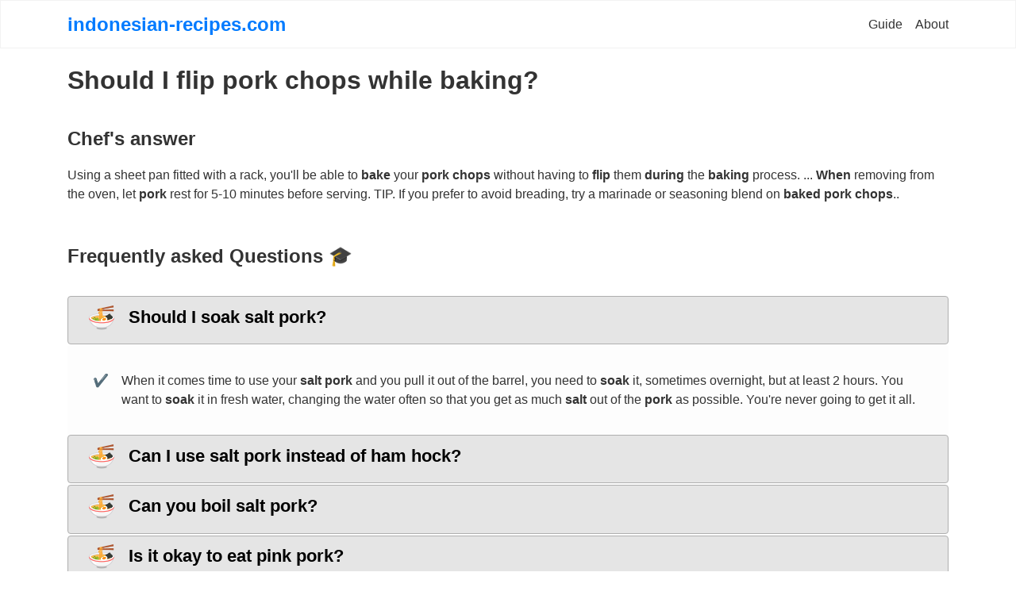

--- FILE ---
content_type: text/html; charset=UTF-8
request_url: https://indonesian-recipes.com/should-i-flip-pork-chops-while-baking
body_size: 6102
content:
<!DOCTYPE html>
<html lang="en">
<head>
    <title>Should I flip pork chops while baking? &#128073; Chef's Answer &#128104;</title>
    <meta name="description" content="Using a sheet pan fitted with a rack, you&#039;ll be able to bake your pork chops wit...&#10145; more &#127860;">
    <meta name="viewport" content="width=device-width, initial-scale=1, shrink-to-fit=no">
    <link rel="stylesheet" href="/recipe.css">
    <link rel="shortcut icon" type="image/x-icon" href="/imgs/favicon.ico">
	
</head>
<body>
<div class="content">
    <div class="header">
        <div class="header__fixed">
            <div class="header__container">
                <a href="/" class="header__logo">indonesian-recipes.com</a>
                <ul class="header__menu">
                    <li class="header__menu-item">
                        <a class="header__menu-link" href="#">Guide</a>
                    </li>
                    <li class="header__menu-item">
                        <a class="header__menu-link" href="#">About</a>
                    </li>
                </ul>
                <button type="button" class="header__toggle">
                     <span class="header__toggle-icon">
                        <svg xmlns="http://www.w3.org/2000/svg" viewBox="0 0 448 512">
                           <path d="M16 132h416c8.837 0 16-7.163 16-16V76c0-8.837-7.163-16-16-16H16C7.163 60 0 67.163 0 76v40c0 8.837 7.163 16 16 16zm0 160h416c8.837 0 16-7.163 16-16v-40c0-8.837-7.163-16-16-16H16c-8.837 0-16 7.163-16 16v40c0 8.837 7.163 16 16 16zm0 160h416c8.837 0 16-7.163 16-16v-40c0-8.837-7.163-16-16-16H16c-8.837 0-16 7.163-16 16v40c0 8.837 7.163 16 16 16z" />
                        </svg>
                     </span>
                    <span class="header__toggle-text">
                     close
                     </span>
                </button>
            </div>
        </div>
    </div>
		
    <div class="tag-questions">
        <h1 class="tag-questions__h1">Should I flip pork chops while baking?</h1>
    </div>
	
    <div class="best-answers">
        <div class="best-answers__container">
            <strong class="best-answers__service-title">Chef's answer</strong>
            <div class="best-answers__list">
                <div class="best-answers__item">
                    <div class="best-answers__item-content">
                        <div class="best-answers__description">
                            Using a sheet pan fitted with a rack, you'll be able to <strong>bake</strong> your <strong>pork chops</strong> without having to <strong>flip</strong> them <strong>during</strong> the <strong>baking</strong> process. ... <strong>When</strong> removing from the oven, let <strong>pork</strong> rest for 5-10 minutes before serving. TIP. If you prefer to avoid breading, try a marinade or seasoning blend on <strong>baked pork chops</strong>.. </div>
                    </div>
                </div>
            </div>
        </div>
    </div>
	
    <div class="faq-question">
        <strong class="faq-question__service-title">Frequently asked Questions &#127891;</strong>
        <div id="faq_questions" class="faq-question__list">




                        <div class="faq-question__card">
                        <div class="faq-question__card-header" id="faq_card_should-i-soak-salt-pork">
                            <button class="faq-question__button" type="button" data-toggle="collapse" data-target="#faq_card_answ_should-i-soak-salt-pork" aria-expanded="true" aria-controls="collapseOne">
<span class="faq-question__button-icon">
 &#127836;
</span> <h2 class="faq-question__button-title">Should I soak salt pork?</h2>
                            </button>
                        </div>
                        <div id="faq_card_answ_should-i-soak-salt-pork" class="collapse  show  faq-question__card-answer" aria-labelledby="faq_card_should-i-soak-salt-pork" data-parent="#faq_questions">
                            <div class="faq-question__card-body">
<span class="faq-question__card-body-left">
 &#10004;
</span>
                                <div class="faq-question__card-body-right">
                                   When it comes time to use your <strong>salt pork</strong> and you pull it out of the barrel, you need to <strong>soak</strong> it, sometimes overnight, but at least 2 hours. You want to <strong>soak</strong> it in fresh water, changing the water often so that you get as much <strong>salt</strong> out of the <strong>pork</strong> as possible. You're never going to get it all. 
                                </div>
                            </div>
                        </div>
                    </div>
                                    <div class="faq-question__card">
                <div class="faq-question__card-header" id="faq_card_can-i-use-salt-pork-instead-of-ham-hock">
                    <button class="faq-question__button" type="button" data-toggle="collapse" data-target="#faq_card_answ_can-i-use-salt-pork-instead-of-ham-hock" aria-expanded="true" aria-controls="collapseOne">
                        <span class="faq-question__button-icon">
                         &#127836;
                        </span>
                        <h2 class="faq-question__button-title">Can I use salt pork instead of ham hock?</h2>
                    </button>
                </div>
                <div id="faq_card_answ_can-i-use-salt-pork-instead-of-ham-hock" class="collapse  faq-question__card-answer" aria-labelledby="faq_card_can-i-use-salt-pork-instead-of-ham-hock" data-parent="#faq_questions">
                    <div class="faq-question__card-body">
                        <span class="faq-question__card-body-left">
                         &#10004;
                        </span>
                        <div class="faq-question__card-body-right">
                            Because of its high <strong>salt</strong>- and fat-content, <strong>salt pork</strong> is not an ideal substitute for <strong>ham hock</strong>. A scant cup of broth made from a piece of fried <strong>salt pork</strong> might convey the same porky richness as a cup or two of <strong>ham</strong>-<strong>hock</strong> broth, but generally, differences in texture and bulk substantially affect recipe results.. 
                        </div>
                    </div>
                </div>
            </div>
                                            <div class="faq-question__card">
                <div class="faq-question__card-header" id="faq_card_can-you-boil-salt-pork">
                    <button class="faq-question__button" type="button" data-toggle="collapse" data-target="#faq_card_answ_can-you-boil-salt-pork" aria-expanded="true" aria-controls="collapseOne">
                        <span class="faq-question__button-icon">
                         &#127836;
                        </span>
                        <h2 class="faq-question__button-title">Can you boil salt pork?</h2>
                    </button>
                </div>
                <div id="faq_card_answ_can-you-boil-salt-pork" class="collapse  faq-question__card-answer" aria-labelledby="faq_card_can-you-boil-salt-pork" data-parent="#faq_questions">
                    <div class="faq-question__card-body">
                        <span class="faq-question__card-body-left">
                         &#10004;
                        </span>
                        <div class="faq-question__card-body-right">
                            <strong>If</strong> using <strong>salt pork</strong>, bring a large saucepan of water to a <strong>boil</strong> over high heat. Add <strong>salt pork</strong> and <strong>cook</strong> for 10 minutes. ... Add rosemary and continue <strong>cooking</strong> until tender, adding more water as necessary to keep meat covered by 1/4 inch, about 30 minutes for <strong>salt pork</strong> or 10 minutes for pancetta. Remove from heat and set aside. 
                        </div>
                    </div>
                </div>
            </div>
                                            <div class="faq-question__card">
                <div class="faq-question__card-header" id="faq_card_is-it-okay-to-eat-pink-pork">
                    <button class="faq-question__button" type="button" data-toggle="collapse" data-target="#faq_card_answ_is-it-okay-to-eat-pink-pork" aria-expanded="true" aria-controls="collapseOne">
                        <span class="faq-question__button-icon">
                         &#127836;
                        </span>
                        <h2 class="faq-question__button-title">Is it okay to eat pink pork?</h2>
                    </button>
                </div>
                <div id="faq_card_answ_is-it-okay-to-eat-pink-pork" class="collapse  faq-question__card-answer" aria-labelledby="faq_card_is-it-okay-to-eat-pink-pork" data-parent="#faq_questions">
                    <div class="faq-question__card-body">
                        <span class="faq-question__card-body-left">
                         &#10004;
                        </span>
                        <div class="faq-question__card-body-right">
                            A Little <strong>Pink</strong> Is <strong>OK</strong>: USDA Revises Cooking Temperature For <strong>Pork</strong> : The Two-Way The U.S. Department of Agriculture lowered the recommended cooking temperature of <strong>pork</strong> to 145 degrees Fahrenheit. That, it says, may leave some <strong>pork</strong> looking <strong>pink</strong>, but the meat is still <strong>safe to eat</strong>. 
                        </div>
                    </div>
                </div>
            </div>
                                            <div class="faq-question__card">
                <div class="faq-question__card-header" id="faq_card_how-is-pork-supposed-to-be-cooked">
                    <button class="faq-question__button" type="button" data-toggle="collapse" data-target="#faq_card_answ_how-is-pork-supposed-to-be-cooked" aria-expanded="true" aria-controls="collapseOne">
                        <span class="faq-question__button-icon">
                         &#127836;
                        </span>
                        <h2 class="faq-question__button-title">How is pork supposed to be cooked?</h2>
                    </button>
                </div>
                <div id="faq_card_answ_how-is-pork-supposed-to-be-cooked" class="collapse  faq-question__card-answer" aria-labelledby="faq_card_how-is-pork-supposed-to-be-cooked" data-parent="#faq_questions">
                    <div class="faq-question__card-body">
                        <span class="faq-question__card-body-left">
                         &#10004;
                        </span>
                        <div class="faq-question__card-body-right">
                            Cookbooks instruct to <strong>cook pork</strong> until it reaches an internal temperature of 160F (71C), which is the medium degree of doneness. Actually, under FDA guidelines, <strong>pork</strong> can be <strong>cooked</strong> to 145F (63C) for 3 minutes or 150F (66C) for 1 minute. <strong>Cooking pork</strong> at a lower temperature improves the moisture and flavor of the product.. 
                        </div>
                    </div>
                </div>
            </div>
                                            <div class="faq-question__card">
                <div class="faq-question__card-header" id="faq_card_can-you-eat-pork-medium-rare">
                    <button class="faq-question__button" type="button" data-toggle="collapse" data-target="#faq_card_answ_can-you-eat-pork-medium-rare" aria-expanded="true" aria-controls="collapseOne">
                        <span class="faq-question__button-icon">
                         &#127836;
                        </span>
                        <h2 class="faq-question__button-title">Can you eat pork medium rare?</h2>
                    </button>
                </div>
                <div id="faq_card_answ_can-you-eat-pork-medium-rare" class="collapse  faq-question__card-answer" aria-labelledby="faq_card_can-you-eat-pork-medium-rare" data-parent="#faq_questions">
                    <div class="faq-question__card-body">
                        <span class="faq-question__card-body-left">
                         &#10004;
                        </span>
                        <div class="faq-question__card-body-right">
                            It's perfectly fine to cook <strong>pork</strong> to <strong>medium</strong>, or even <strong>medium rare</strong> if <strong>you</strong> so choose. ... While <strong>you</strong>'re free to even cook it to <strong>medium rare</strong> if <strong>you</strong> like, <strong>we</strong> suggest <strong>you</strong> stick to <strong>medium</strong> (about 140-145 degrees), because <strong>medium</strong>-<strong>rare pork can</strong> tend to be a little chewy. Cooked to <strong>medium</strong>, it's tender and juicy. 
                        </div>
                    </div>
                </div>
            </div>
                                            <div class="faq-question__card">
                <div class="faq-question__card-header" id="faq_card_is-it-ok-to-eat-pork-medium-rare">
                    <button class="faq-question__button" type="button" data-toggle="collapse" data-target="#faq_card_answ_is-it-ok-to-eat-pork-medium-rare" aria-expanded="true" aria-controls="collapseOne">
                        <span class="faq-question__button-icon">
                         &#127836;
                        </span>
                        <h2 class="faq-question__button-title">Is it OK to eat pork medium rare?</h2>
                    </button>
                </div>
                <div id="faq_card_answ_is-it-ok-to-eat-pork-medium-rare" class="collapse  faq-question__card-answer" aria-labelledby="faq_card_is-it-ok-to-eat-pork-medium-rare" data-parent="#faq_questions">
                    <div class="faq-question__card-body">
                        <span class="faq-question__card-body-left">
                         &#10004;
                        </span>
                        <div class="faq-question__card-body-right">
                            It's perfectly <strong>fine</strong> to cook <strong>pork</strong> to <strong>medium</strong>, or even <strong>medium rare</strong> if you so choose. ... While you're free to even cook it to <strong>medium rare</strong> if you like, we suggest you stick to <strong>medium</strong> (about 140-145 degrees), because <strong>medium</strong>-<strong>rare pork</strong> can tend to be a little chewy. Cooked to <strong>medium</strong>, it's tender and juicy. 
                        </div>
                    </div>
                </div>
            </div>
                                    </div>
    </div>
    <script type="application/ld+json">
            {
              "@context": "https://schema.org",
              "@type": "FAQPage",
              "mainEntity": [
              			                 {"@type":"Question","name":"Should I soak salt pork?","acceptedAnswer":{"@type":"Answer","text":"When it comes time to use your <strong>salt pork<\/strong> and you pull it out of the barrel, you need to <strong>soak<\/strong> it, sometimes overnight, but at least 2 hours. You want to <strong>soak<\/strong> it in fresh water, changing the water often so that you get as much <strong>salt<\/strong> out of the <strong>pork<\/strong> as possible. You're never going to get it all."}},
			              			                 {"@type":"Question","name":"Can I use salt pork instead of ham hock?","acceptedAnswer":{"@type":"Answer","text":"Because of its high <strong>salt<\/strong>- and fat-content, <strong>salt pork<\/strong> is not an ideal substitute for <strong>ham hock<\/strong>. A scant cup of broth made from a piece of fried <strong>salt pork<\/strong> might convey the same porky richness as a cup or two of <strong>ham<\/strong>-<strong>hock<\/strong> broth, but generally, differences in texture and bulk substantially affect recipe results.."}},
			              			                 {"@type":"Question","name":"Can you boil salt pork?","acceptedAnswer":{"@type":"Answer","text":"<strong>If<\/strong> using <strong>salt pork<\/strong>, bring a large saucepan of water to a <strong>boil<\/strong> over high heat. Add <strong>salt pork<\/strong> and <strong>cook<\/strong> for 10 minutes. ... Add rosemary and continue <strong>cooking<\/strong> until tender, adding more water as necessary to keep meat covered by 1\/4 inch, about 30 minutes for <strong>salt pork<\/strong> or 10 minutes for pancetta. Remove from heat and set aside."}},
			              			                 {"@type":"Question","name":"Is it okay to eat pink pork?","acceptedAnswer":{"@type":"Answer","text":"A Little <strong>Pink<\/strong> Is <strong>OK<\/strong>: USDA Revises Cooking Temperature For <strong>Pork<\/strong> : The Two-Way The U.S. Department of Agriculture lowered the recommended cooking temperature of <strong>pork<\/strong> to 145 degrees Fahrenheit. That, it says, may leave some <strong>pork<\/strong> looking <strong>pink<\/strong>, but the meat is still <strong>safe to eat<\/strong>."}},
			              			                 {"@type":"Question","name":"How is pork supposed to be cooked?","acceptedAnswer":{"@type":"Answer","text":"Cookbooks instruct to <strong>cook pork<\/strong> until it reaches an internal temperature of 160F (71C), which is the medium degree of doneness. Actually, under FDA guidelines, <strong>pork<\/strong> can be <strong>cooked<\/strong> to 145F (63C) for 3 minutes or 150F (66C) for 1 minute. <strong>Cooking pork<\/strong> at a lower temperature improves the moisture and flavor of the product.."}},
			              			                 {"@type":"Question","name":"Can you eat pork medium rare?","acceptedAnswer":{"@type":"Answer","text":"It's perfectly fine to cook <strong>pork<\/strong> to <strong>medium<\/strong>, or even <strong>medium rare<\/strong> if <strong>you<\/strong> so choose. ... While <strong>you<\/strong>'re free to even cook it to <strong>medium rare<\/strong> if <strong>you<\/strong> like, <strong>we<\/strong> suggest <strong>you<\/strong> stick to <strong>medium<\/strong> (about 140-145 degrees), because <strong>medium<\/strong>-<strong>rare pork can<\/strong> tend to be a little chewy. Cooked to <strong>medium<\/strong>, it's tender and juicy."}},
			              			   				 {"@type":"Question","name":"Is it OK to eat pork medium rare?","acceptedAnswer":{"@type":"Answer","text":"It's perfectly <strong>fine<\/strong> to cook <strong>pork<\/strong> to <strong>medium<\/strong>, or even <strong>medium rare<\/strong> if you so choose. ... While you're free to even cook it to <strong>medium rare<\/strong> if you like, we suggest you stick to <strong>medium<\/strong> (about 140-145 degrees), because <strong>medium<\/strong>-<strong>rare pork<\/strong> can tend to be a little chewy. Cooked to <strong>medium<\/strong>, it's tender and juicy."}}
		                                              ]
                }
         </script>
         
    <div class="similar-questions">
        <div class="similar-questions__container">
            <strong class="similar-questions__service-title">A few more cooking questions &#128205; </strong>
            <div class="similar-questions__list">
                                <div class="similar-questions__item">
                    <div class="similar-questions__item-block">
                        <div class="similar-questions__item-content">
                            <a href="/can-rice-soak-too-long" class="similar-questions__link">
                                <h3 class="similar-questions__title">Can rice soak too long?</h3>
                                <div class="similar-questions__description">3 Answers. No, certainly not. Food is generally not safe to leave at room temperature for more than 2 hours. Foods which are shelf-stable (<strong>can</strong> be left out, it doesn't matter how <strong>long</strong>) are the ones which have had some of the necessary bacteria growth factors removed.</div>
                            </a>

                        </div>
                    </div>
                </div>
                                <div class="similar-questions__item">
                    <div class="similar-questions__item-block">
                        <div class="similar-questions__item-content">
                            <a href="/what-happens-if-you-eat-bad-cod" class="similar-questions__link">
                                <h3 class="similar-questions__title">What happens if you eat bad cod?</h3>
                                <div class="similar-questions__description">There are two types of food poisoning <strong>you can</strong> get from <strong>eating</strong> fish. <strong>They</strong> are ciguatera poisoning and scombroid poisoning. Ciguatera poisoning symptoms include abdominal cramps, nausea, vomiting, and diarrhea. Symptoms <strong>can</strong> progress <strong>to</strong> headache, muscle aches, and itchy, tingly, or numbness of the skin.</div>
                            </a>

                        </div>
                    </div>
                </div>
                                <div class="similar-questions__item">
                    <div class="similar-questions__item-block">
                        <div class="similar-questions__item-content">
                            <a href="/can-you-eat-grey-steak" class="similar-questions__link">
                                <h3 class="similar-questions__title">Can you eat GREY steak?</h3>
                                <div class="similar-questions__description"><strong>Beef</strong> that has gone bad will develop a slimy or sticky texture and smell bad or "off." If <strong>beef</strong> develops a grayish color, that doesn't necessarily mean it has gone bad. Don't taste meat to determine if it's safe to <strong>eat</strong> or not.</div>
                            </a>

                        </div>
                    </div>
                </div>
                                <div class="similar-questions__item">
                    <div class="similar-questions__item-block">
                        <div class="similar-questions__item-content">
                            <a href="/how-do-you-make-jam-jelly" class="similar-questions__link">
                                <h3 class="similar-questions__title">How do you make jam jelly?</h3>
                                <div class="similar-questions__description"><strong><strong>Canning</strong> 101: How to <strong>Make Jams and Preserves</strong></strong><li>Wash and cut fruit. When washing delicate fruits like raspberries and strawberries, fill a bowl with cold water and slosh the berries about instead of crushing them with the faucet's gushing water.</li><li>Sanitize jars. ... </li><li>Cook fruit until it sets. ... </li><li>Fill warm jars with hot <strong>jam</strong>. ... </li><li>Close the jars and process them in a water bath.</div>
                            </a>

                        </div>
                    </div>
                </div>
                                <div class="similar-questions__item">
                    <div class="similar-questions__item-block">
                        <div class="similar-questions__item-content">
                            <a href="/is-alzheimers-preventable" class="similar-questions__link">
                                <h3 class="similar-questions__title">Is Alzheimer&#039;s preventable?</h3>
                                <div class="similar-questions__description">One in three cases of <strong>Alzheimer's</strong> disease worldwide is <strong>preventable</strong>, according to research from the University of Cambridge. The main risk factors for the disease are a lack of exercise, smoking, depression and poor education, it says.</div>
                            </a>

                        </div>
                    </div>
                </div>
                                <div class="similar-questions__item">
                    <div class="similar-questions__item-block">
                        <div class="similar-questions__item-content">
                            <a href="/how-do-you-know-when-meat-is-thawed" class="similar-questions__link">
                                <h3 class="similar-questions__title">How do you know when meat is thawed?</h3>
                                <div class="similar-questions__description">After the first 24 hours, <strong>check</strong> the <strong>meat</strong> periodically to see if it's <strong>thawed</strong>. Poke the <strong>meat</strong> through the plastic or turn it over to see whether or not it's done <strong>thawing</strong>..</div>
                            </a>

                        </div>
                    </div>
                </div>
                                <div class="similar-questions__item">
                    <div class="similar-questions__item-block">
                        <div class="similar-questions__item-content">
                            <a href="/how-bad-for-you-is-alfredo-sauce" class="similar-questions__link">
                                <h3 class="similar-questions__title">How bad for you is Alfredo sauce?</h3>
                                <div class="similar-questions__description"> Yikes! Looking at a <strong>recipe</strong>, it's not hard to figure out why..</div>
                            </a>

                        </div>
                    </div>
                </div>
                                <div class="similar-questions__item">
                    <div class="similar-questions__item-block">
                        <div class="similar-questions__item-content">
                            <a href="/how-long-can-raw-potatoes-sit-out" class="similar-questions__link">
                                <h3 class="similar-questions__title">How long can raw potatoes sit out?</h3>
                                <div class="similar-questions__description">two weeksAt room temperature, potatoes will last up to <strong>two weeks</strong>..</div>
                            </a>

                        </div>
                    </div>
                </div>
                                <div class="similar-questions__item">
                    <div class="similar-questions__item-block">
                        <div class="similar-questions__item-content">
                            <a href="/do-udon-noodles-make-you-fat" class="similar-questions__link">
                                <h3 class="similar-questions__title">Do udon noodles make you fat?</h3>
                                <div class="similar-questions__description"><strong>Udon</strong> calories from wheat flour are low in <strong>fat</strong> and cholesterol, but they don't have high levels of healthy nutrients like calcium, vitamin C or vitamin A. ... Many <strong>noodles</strong>, especially instant <strong>noodles</strong>, are <strong>made</strong> with higher amounts of sodium, <strong>fat</strong> and oils, which increases <strong>udon</strong> calories..</div>
                            </a>

                        </div>
                    </div>
                </div>
                                <div class="similar-questions__item">
                    <div class="similar-questions__item-block">
                        <div class="similar-questions__item-content">
                            <a href="/what-is-really-in-a-hot-dog" class="similar-questions__link">
                                <h3 class="similar-questions__title">What is really in a hot dog?</h3>
                                <div class="similar-questions__description">Most of the time, hot dogs are made with skeletal meat, which are trimmings of the same type of meat that makes ground meat, steaks and roasts. The trimmings are ground up really fine, which is what gives them that homogenous texture. <strong>Salt</strong> is added to the meat, giving the mixture a sticky texture.</div>
                            </a>

                        </div>
                    </div>
                </div>
                                <div class="similar-questions__item">
                    <div class="similar-questions__item-block">
                        <div class="similar-questions__item-content">
                            <a href="/does-publix-sell-chorizo" class="similar-questions__link">
                                <h3 class="similar-questions__title">Does Publix sell chorizo?</h3>
                                <div class="similar-questions__description"><strong>Publix Chorizo</strong> Pork Sausage, Our Exclusive Recipe..</div>
                            </a>

                        </div>
                    </div>
                </div>
                                <div class="similar-questions__item">
                    <div class="similar-questions__item-block">
                        <div class="similar-questions__item-content">
                            <a href="/what-is-the-easiest-way-to-cook-a-crab" class="similar-questions__link">
                                <h3 class="similar-questions__title">What is the easiest way to cook a crab?</h3>
                                <div class="similar-questions__description"><strong>There are three <strong>easy</strong> steps:</strong><li>Bring an inch of salted water to a boil in a large pot.</li><li>Put the <strong>crabs</strong> in a steamer basket or insert or simply pile them into the pot and let the bottom <strong>crabs</strong> boil slightly and act as a platform for the other <strong>crabs</strong> to steam.</div>
                            </a>

                        </div>
                    </div>
                </div>
                                <div class="similar-questions__item">
                    <div class="similar-questions__item-block">
                        <div class="similar-questions__item-content">
                            <a href="/what-does-dressing-mean" class="similar-questions__link">
                                <h3 class="similar-questions__title">What does dressing mean?</h3>
                                <div class="similar-questions__description">1a : the act or process of one who dresses. b : an instance of such act or process. 2a : a sauce for adding to a dish (such as a salad) b : a seasoned mixture usually used as a stuffing (as for poultry) 3a : material (such as ointment or gauze) applied to cover a lesion or wound.</div>
                            </a>

                        </div>
                    </div>
                </div>
                                <div class="similar-questions__item">
                    <div class="similar-questions__item-block">
                        <div class="similar-questions__item-content">
                            <a href="/how-can-i-make-tomato-sauce-more-flavorful" class="similar-questions__link">
                                <h3 class="similar-questions__title">How can I make tomato sauce more flavorful?</h3>
                                <div class="similar-questions__description"><strong>10 Tricks to <strong>Make</strong> Jarred <strong>Tomato Sauce</strong> Taste <strong>Homemade</strong></strong><li><strong>Build</strong> the foundation. Everything tastes better with some sauteed garlic and onions. ... </li><li>Spice it up. Give it a kick by adding crushed red pepper to the <strong>sauce</strong>.</li><li>Go green. ... </li><li>Veg out. ... </li><li>Thicken it up. ... </li><li>Not all starch is bad. ... </li><li>Cheese, please. ... </li><li>Carnivore cravings.</li>More items....</div>
                            </a>

                        </div>
                    </div>
                </div>
                                <div class="similar-questions__item">
                    <div class="similar-questions__item-block">
                        <div class="similar-questions__item-content">
                            <a href="/are-sweet-potatoes-a-nightshade" class="similar-questions__link">
                                <h3 class="similar-questions__title">Are sweet potatoes a nightshade?</h3>
                                <div class="similar-questions__description"><strong>Nightshades</strong> are a botanical family of foods and spices that contain chemical compounds called alkaloids, explains registered dietitian Ryanne Lachman. Common edible <strong>nightshades</strong> include: Tomatoes. <strong>Potatoes</strong> (but not <strong>sweet potatoes</strong>).</div>
                            </a>

                        </div>
                    </div>
                </div>
                            </div>
        </div>
    </div>
</div>
<div class="footer">
    <div class="footer__container">
        2021 &#169; Copyright || <a href="/sitemap.xml">Sitemap</a>
    </div>
</div>
<div class="mobile-menu">
    <div class="mobile-menu__content">
        <ul class="mobile-menu__list">
            <li class="mobile-menu__item">
                <a href="#" class="mobile-menu__link">Guide</a>
            </li>
            <li class="mobile-menu__item">
                <a href="#" class="mobile-menu__link">About</a>
            </li>
        </ul>
    </div>
</div>
<script type="fa58c455826072c1ed4911b8-application/javascript" src="/recipe.js"></script>

<script src="https://ajax.cloudflare.com/cdn-cgi/scripts/7d0fa10a/cloudflare-static/rocket-loader.min.js" data-cf-settings="fa58c455826072c1ed4911b8-|49" defer=""></script>
<!-- Default Statcounter code for indonesian-recipes.com
https://indonesian-recipes.com/ -->
<script type="text/javascript">
var sc_project=12528264; 
var sc_invisible=1; 
var sc_security="f8b00c33"; 
</script>
<script type="text/javascript"
src="https://www.statcounter.com/counter/counter.js"
async></script>
<noscript><div class="statcounter"><a title="Web Analytics
Made Easy - StatCounter" href="https://statcounter.com/"
target="_blank"><img class="statcounter"
src="https://c.statcounter.com/12528264/0/f8b00c33/1/"
alt="Web Analytics Made Easy -
StatCounter"></a></div></noscript>
<!-- End of Statcounter Code -->

<script defer src="https://static.cloudflareinsights.com/beacon.min.js/vcd15cbe7772f49c399c6a5babf22c1241717689176015" integrity="sha512-ZpsOmlRQV6y907TI0dKBHq9Md29nnaEIPlkf84rnaERnq6zvWvPUqr2ft8M1aS28oN72PdrCzSjY4U6VaAw1EQ==" data-cf-beacon='{"version":"2024.11.0","token":"25e93943ada84624b4fbb052307388bf","r":1,"server_timing":{"name":{"cfCacheStatus":true,"cfEdge":true,"cfExtPri":true,"cfL4":true,"cfOrigin":true,"cfSpeedBrain":true},"location_startswith":null}}' crossorigin="anonymous"></script>
</body>
</html>